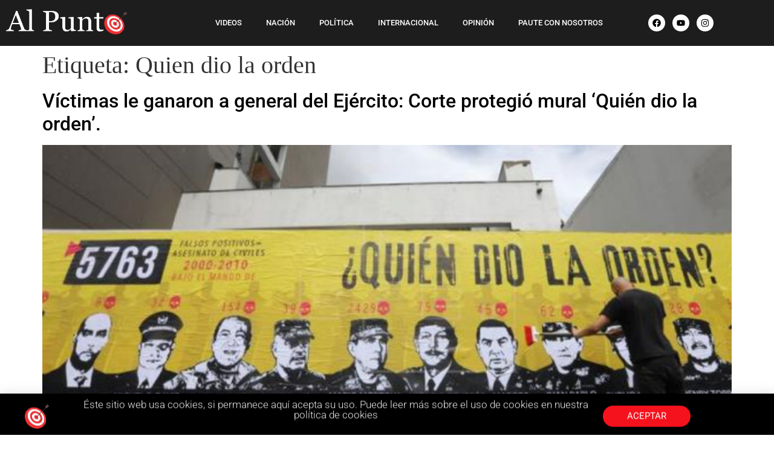

--- FILE ---
content_type: text/html; charset=UTF-8
request_url: https://alpunto.com.co/tag/quien-dio-la-orden/
body_size: 15239
content:
<!doctype html>
<html lang="es">
<head>
	<meta charset="UTF-8">
	<meta name="viewport" content="width=device-width, initial-scale=1">
	<link rel="profile" href="https://gmpg.org/xfn/11">
	<meta name='robots' content='index, follow, max-image-preview:large, max-snippet:-1, max-video-preview:-1' />
	<style>img:is([sizes="auto" i], [sizes^="auto," i]) { contain-intrinsic-size: 3000px 1500px }</style>
	
	<!-- This site is optimized with the Yoast SEO plugin v26.7 - https://yoast.com/wordpress/plugins/seo/ -->
	<title>Quien dio la orden archivos &#8226; Al Punto</title>
	<link rel="canonical" href="https://alpunto.com.co/tag/quien-dio-la-orden/" />
	<meta property="og:locale" content="es_ES" />
	<meta property="og:type" content="article" />
	<meta property="og:title" content="Quien dio la orden archivos &#8226; Al Punto" />
	<meta property="og:url" content="https://alpunto.com.co/tag/quien-dio-la-orden/" />
	<meta property="og:site_name" content="Al Punto" />
	<meta name="twitter:card" content="summary_large_image" />
	<meta name="twitter:site" content="@AlPuntoCol" />
	<script type="application/ld+json" class="yoast-schema-graph">{"@context":"https://schema.org","@graph":[{"@type":"CollectionPage","@id":"https://alpunto.com.co/tag/quien-dio-la-orden/","url":"https://alpunto.com.co/tag/quien-dio-la-orden/","name":"Quien dio la orden archivos &#8226; Al Punto","isPartOf":{"@id":"https://alpunto.com.co/#website"},"primaryImageOfPage":{"@id":"https://alpunto.com.co/tag/quien-dio-la-orden/#primaryimage"},"image":{"@id":"https://alpunto.com.co/tag/quien-dio-la-orden/#primaryimage"},"thumbnailUrl":"https://alpunto.com.co/wp-content/uploads/2021/11/Quien-dio-la-orden.png","breadcrumb":{"@id":"https://alpunto.com.co/tag/quien-dio-la-orden/#breadcrumb"},"inLanguage":"es"},{"@type":"ImageObject","inLanguage":"es","@id":"https://alpunto.com.co/tag/quien-dio-la-orden/#primaryimage","url":"https://alpunto.com.co/wp-content/uploads/2021/11/Quien-dio-la-orden.png","contentUrl":"https://alpunto.com.co/wp-content/uploads/2021/11/Quien-dio-la-orden.png","width":1600,"height":900},{"@type":"BreadcrumbList","@id":"https://alpunto.com.co/tag/quien-dio-la-orden/#breadcrumb","itemListElement":[{"@type":"ListItem","position":1,"name":"Portada","item":"https://alpunto.com.co/"},{"@type":"ListItem","position":2,"name":"Quien dio la orden"}]},{"@type":"WebSite","@id":"https://alpunto.com.co/#website","url":"https://alpunto.com.co/","name":"Al Punto","description":"¡Noticias para gente despierta!","publisher":{"@id":"https://alpunto.com.co/#organization"},"potentialAction":[{"@type":"SearchAction","target":{"@type":"EntryPoint","urlTemplate":"https://alpunto.com.co/?s={search_term_string}"},"query-input":{"@type":"PropertyValueSpecification","valueRequired":true,"valueName":"search_term_string"}}],"inLanguage":"es"},{"@type":"Organization","@id":"https://alpunto.com.co/#organization","name":"Al Punto","url":"https://alpunto.com.co/","logo":{"@type":"ImageObject","inLanguage":"es","@id":"https://alpunto.com.co/#/schema/logo/image/","url":"https://alpunto.com.co/wp-content/uploads/2020/08/AlPunto-1.png","contentUrl":"https://alpunto.com.co/wp-content/uploads/2020/08/AlPunto-1.png","width":360,"height":76,"caption":"Al Punto"},"image":{"@id":"https://alpunto.com.co/#/schema/logo/image/"},"sameAs":["https://www.facebook.com/AlPuntoColombia","https://x.com/AlPuntoCol","https://www.instagram.com/alpuntocol_/","https://www.youtube.com/channel/UC0s27_mjzgFY_o1xH16QPUg"]}]}</script>
	<!-- / Yoast SEO plugin. -->


<link rel='dns-prefetch' href='//www.googletagmanager.com' />
<link rel='dns-prefetch' href='//stats.wp.com' />
<link rel='dns-prefetch' href='//pagead2.googlesyndication.com' />
<link rel='preconnect' href='//c0.wp.com' />
<link rel="alternate" type="application/rss+xml" title="Al Punto &raquo; Feed" href="https://alpunto.com.co/feed/" />
<link rel="alternate" type="application/rss+xml" title="Al Punto &raquo; Feed de los comentarios" href="https://alpunto.com.co/comments/feed/" />
<link rel="alternate" type="application/rss+xml" title="Al Punto &raquo; Etiqueta Quien dio la orden del feed" href="https://alpunto.com.co/tag/quien-dio-la-orden/feed/" />
<script type="2820f215f1eb21afc82eb5eb-text/javascript">
window._wpemojiSettings = {"baseUrl":"https:\/\/s.w.org\/images\/core\/emoji\/15.0.3\/72x72\/","ext":".png","svgUrl":"https:\/\/s.w.org\/images\/core\/emoji\/15.0.3\/svg\/","svgExt":".svg","source":{"concatemoji":"https:\/\/alpunto.com.co\/wp-includes\/js\/wp-emoji-release.min.js?ver=6.7.4"}};
/*! This file is auto-generated */
!function(i,n){var o,s,e;function c(e){try{var t={supportTests:e,timestamp:(new Date).valueOf()};sessionStorage.setItem(o,JSON.stringify(t))}catch(e){}}function p(e,t,n){e.clearRect(0,0,e.canvas.width,e.canvas.height),e.fillText(t,0,0);var t=new Uint32Array(e.getImageData(0,0,e.canvas.width,e.canvas.height).data),r=(e.clearRect(0,0,e.canvas.width,e.canvas.height),e.fillText(n,0,0),new Uint32Array(e.getImageData(0,0,e.canvas.width,e.canvas.height).data));return t.every(function(e,t){return e===r[t]})}function u(e,t,n){switch(t){case"flag":return n(e,"\ud83c\udff3\ufe0f\u200d\u26a7\ufe0f","\ud83c\udff3\ufe0f\u200b\u26a7\ufe0f")?!1:!n(e,"\ud83c\uddfa\ud83c\uddf3","\ud83c\uddfa\u200b\ud83c\uddf3")&&!n(e,"\ud83c\udff4\udb40\udc67\udb40\udc62\udb40\udc65\udb40\udc6e\udb40\udc67\udb40\udc7f","\ud83c\udff4\u200b\udb40\udc67\u200b\udb40\udc62\u200b\udb40\udc65\u200b\udb40\udc6e\u200b\udb40\udc67\u200b\udb40\udc7f");case"emoji":return!n(e,"\ud83d\udc26\u200d\u2b1b","\ud83d\udc26\u200b\u2b1b")}return!1}function f(e,t,n){var r="undefined"!=typeof WorkerGlobalScope&&self instanceof WorkerGlobalScope?new OffscreenCanvas(300,150):i.createElement("canvas"),a=r.getContext("2d",{willReadFrequently:!0}),o=(a.textBaseline="top",a.font="600 32px Arial",{});return e.forEach(function(e){o[e]=t(a,e,n)}),o}function t(e){var t=i.createElement("script");t.src=e,t.defer=!0,i.head.appendChild(t)}"undefined"!=typeof Promise&&(o="wpEmojiSettingsSupports",s=["flag","emoji"],n.supports={everything:!0,everythingExceptFlag:!0},e=new Promise(function(e){i.addEventListener("DOMContentLoaded",e,{once:!0})}),new Promise(function(t){var n=function(){try{var e=JSON.parse(sessionStorage.getItem(o));if("object"==typeof e&&"number"==typeof e.timestamp&&(new Date).valueOf()<e.timestamp+604800&&"object"==typeof e.supportTests)return e.supportTests}catch(e){}return null}();if(!n){if("undefined"!=typeof Worker&&"undefined"!=typeof OffscreenCanvas&&"undefined"!=typeof URL&&URL.createObjectURL&&"undefined"!=typeof Blob)try{var e="postMessage("+f.toString()+"("+[JSON.stringify(s),u.toString(),p.toString()].join(",")+"));",r=new Blob([e],{type:"text/javascript"}),a=new Worker(URL.createObjectURL(r),{name:"wpTestEmojiSupports"});return void(a.onmessage=function(e){c(n=e.data),a.terminate(),t(n)})}catch(e){}c(n=f(s,u,p))}t(n)}).then(function(e){for(var t in e)n.supports[t]=e[t],n.supports.everything=n.supports.everything&&n.supports[t],"flag"!==t&&(n.supports.everythingExceptFlag=n.supports.everythingExceptFlag&&n.supports[t]);n.supports.everythingExceptFlag=n.supports.everythingExceptFlag&&!n.supports.flag,n.DOMReady=!1,n.readyCallback=function(){n.DOMReady=!0}}).then(function(){return e}).then(function(){var e;n.supports.everything||(n.readyCallback(),(e=n.source||{}).concatemoji?t(e.concatemoji):e.wpemoji&&e.twemoji&&(t(e.twemoji),t(e.wpemoji)))}))}((window,document),window._wpemojiSettings);
</script>
<style id='wp-emoji-styles-inline-css'>

	img.wp-smiley, img.emoji {
		display: inline !important;
		border: none !important;
		box-shadow: none !important;
		height: 1em !important;
		width: 1em !important;
		margin: 0 0.07em !important;
		vertical-align: -0.1em !important;
		background: none !important;
		padding: 0 !important;
	}
</style>
<link rel='stylesheet' id='wp-block-library-css' href='https://c0.wp.com/c/6.7.4/wp-includes/css/dist/block-library/style.min.css' media='all' />
<link rel='stylesheet' id='mediaelement-css' href='https://c0.wp.com/c/6.7.4/wp-includes/js/mediaelement/mediaelementplayer-legacy.min.css' media='all' />
<link rel='stylesheet' id='wp-mediaelement-css' href='https://c0.wp.com/c/6.7.4/wp-includes/js/mediaelement/wp-mediaelement.min.css' media='all' />
<style id='jetpack-sharing-buttons-style-inline-css'>
.jetpack-sharing-buttons__services-list{display:flex;flex-direction:row;flex-wrap:wrap;gap:0;list-style-type:none;margin:5px;padding:0}.jetpack-sharing-buttons__services-list.has-small-icon-size{font-size:12px}.jetpack-sharing-buttons__services-list.has-normal-icon-size{font-size:16px}.jetpack-sharing-buttons__services-list.has-large-icon-size{font-size:24px}.jetpack-sharing-buttons__services-list.has-huge-icon-size{font-size:36px}@media print{.jetpack-sharing-buttons__services-list{display:none!important}}.editor-styles-wrapper .wp-block-jetpack-sharing-buttons{gap:0;padding-inline-start:0}ul.jetpack-sharing-buttons__services-list.has-background{padding:1.25em 2.375em}
</style>
<style id='global-styles-inline-css'>
:root{--wp--preset--aspect-ratio--square: 1;--wp--preset--aspect-ratio--4-3: 4/3;--wp--preset--aspect-ratio--3-4: 3/4;--wp--preset--aspect-ratio--3-2: 3/2;--wp--preset--aspect-ratio--2-3: 2/3;--wp--preset--aspect-ratio--16-9: 16/9;--wp--preset--aspect-ratio--9-16: 9/16;--wp--preset--color--black: #000000;--wp--preset--color--cyan-bluish-gray: #abb8c3;--wp--preset--color--white: #ffffff;--wp--preset--color--pale-pink: #f78da7;--wp--preset--color--vivid-red: #cf2e2e;--wp--preset--color--luminous-vivid-orange: #ff6900;--wp--preset--color--luminous-vivid-amber: #fcb900;--wp--preset--color--light-green-cyan: #7bdcb5;--wp--preset--color--vivid-green-cyan: #00d084;--wp--preset--color--pale-cyan-blue: #8ed1fc;--wp--preset--color--vivid-cyan-blue: #0693e3;--wp--preset--color--vivid-purple: #9b51e0;--wp--preset--gradient--vivid-cyan-blue-to-vivid-purple: linear-gradient(135deg,rgba(6,147,227,1) 0%,rgb(155,81,224) 100%);--wp--preset--gradient--light-green-cyan-to-vivid-green-cyan: linear-gradient(135deg,rgb(122,220,180) 0%,rgb(0,208,130) 100%);--wp--preset--gradient--luminous-vivid-amber-to-luminous-vivid-orange: linear-gradient(135deg,rgba(252,185,0,1) 0%,rgba(255,105,0,1) 100%);--wp--preset--gradient--luminous-vivid-orange-to-vivid-red: linear-gradient(135deg,rgba(255,105,0,1) 0%,rgb(207,46,46) 100%);--wp--preset--gradient--very-light-gray-to-cyan-bluish-gray: linear-gradient(135deg,rgb(238,238,238) 0%,rgb(169,184,195) 100%);--wp--preset--gradient--cool-to-warm-spectrum: linear-gradient(135deg,rgb(74,234,220) 0%,rgb(151,120,209) 20%,rgb(207,42,186) 40%,rgb(238,44,130) 60%,rgb(251,105,98) 80%,rgb(254,248,76) 100%);--wp--preset--gradient--blush-light-purple: linear-gradient(135deg,rgb(255,206,236) 0%,rgb(152,150,240) 100%);--wp--preset--gradient--blush-bordeaux: linear-gradient(135deg,rgb(254,205,165) 0%,rgb(254,45,45) 50%,rgb(107,0,62) 100%);--wp--preset--gradient--luminous-dusk: linear-gradient(135deg,rgb(255,203,112) 0%,rgb(199,81,192) 50%,rgb(65,88,208) 100%);--wp--preset--gradient--pale-ocean: linear-gradient(135deg,rgb(255,245,203) 0%,rgb(182,227,212) 50%,rgb(51,167,181) 100%);--wp--preset--gradient--electric-grass: linear-gradient(135deg,rgb(202,248,128) 0%,rgb(113,206,126) 100%);--wp--preset--gradient--midnight: linear-gradient(135deg,rgb(2,3,129) 0%,rgb(40,116,252) 100%);--wp--preset--font-size--small: 13px;--wp--preset--font-size--medium: 20px;--wp--preset--font-size--large: 36px;--wp--preset--font-size--x-large: 42px;--wp--preset--spacing--20: 0.44rem;--wp--preset--spacing--30: 0.67rem;--wp--preset--spacing--40: 1rem;--wp--preset--spacing--50: 1.5rem;--wp--preset--spacing--60: 2.25rem;--wp--preset--spacing--70: 3.38rem;--wp--preset--spacing--80: 5.06rem;--wp--preset--shadow--natural: 6px 6px 9px rgba(0, 0, 0, 0.2);--wp--preset--shadow--deep: 12px 12px 50px rgba(0, 0, 0, 0.4);--wp--preset--shadow--sharp: 6px 6px 0px rgba(0, 0, 0, 0.2);--wp--preset--shadow--outlined: 6px 6px 0px -3px rgba(255, 255, 255, 1), 6px 6px rgba(0, 0, 0, 1);--wp--preset--shadow--crisp: 6px 6px 0px rgba(0, 0, 0, 1);}:root { --wp--style--global--content-size: 800px;--wp--style--global--wide-size: 1200px; }:where(body) { margin: 0; }.wp-site-blocks > .alignleft { float: left; margin-right: 2em; }.wp-site-blocks > .alignright { float: right; margin-left: 2em; }.wp-site-blocks > .aligncenter { justify-content: center; margin-left: auto; margin-right: auto; }:where(.wp-site-blocks) > * { margin-block-start: 24px; margin-block-end: 0; }:where(.wp-site-blocks) > :first-child { margin-block-start: 0; }:where(.wp-site-blocks) > :last-child { margin-block-end: 0; }:root { --wp--style--block-gap: 24px; }:root :where(.is-layout-flow) > :first-child{margin-block-start: 0;}:root :where(.is-layout-flow) > :last-child{margin-block-end: 0;}:root :where(.is-layout-flow) > *{margin-block-start: 24px;margin-block-end: 0;}:root :where(.is-layout-constrained) > :first-child{margin-block-start: 0;}:root :where(.is-layout-constrained) > :last-child{margin-block-end: 0;}:root :where(.is-layout-constrained) > *{margin-block-start: 24px;margin-block-end: 0;}:root :where(.is-layout-flex){gap: 24px;}:root :where(.is-layout-grid){gap: 24px;}.is-layout-flow > .alignleft{float: left;margin-inline-start: 0;margin-inline-end: 2em;}.is-layout-flow > .alignright{float: right;margin-inline-start: 2em;margin-inline-end: 0;}.is-layout-flow > .aligncenter{margin-left: auto !important;margin-right: auto !important;}.is-layout-constrained > .alignleft{float: left;margin-inline-start: 0;margin-inline-end: 2em;}.is-layout-constrained > .alignright{float: right;margin-inline-start: 2em;margin-inline-end: 0;}.is-layout-constrained > .aligncenter{margin-left: auto !important;margin-right: auto !important;}.is-layout-constrained > :where(:not(.alignleft):not(.alignright):not(.alignfull)){max-width: var(--wp--style--global--content-size);margin-left: auto !important;margin-right: auto !important;}.is-layout-constrained > .alignwide{max-width: var(--wp--style--global--wide-size);}body .is-layout-flex{display: flex;}.is-layout-flex{flex-wrap: wrap;align-items: center;}.is-layout-flex > :is(*, div){margin: 0;}body .is-layout-grid{display: grid;}.is-layout-grid > :is(*, div){margin: 0;}body{padding-top: 0px;padding-right: 0px;padding-bottom: 0px;padding-left: 0px;}a:where(:not(.wp-element-button)){text-decoration: underline;}:root :where(.wp-element-button, .wp-block-button__link){background-color: #32373c;border-width: 0;color: #fff;font-family: inherit;font-size: inherit;line-height: inherit;padding: calc(0.667em + 2px) calc(1.333em + 2px);text-decoration: none;}.has-black-color{color: var(--wp--preset--color--black) !important;}.has-cyan-bluish-gray-color{color: var(--wp--preset--color--cyan-bluish-gray) !important;}.has-white-color{color: var(--wp--preset--color--white) !important;}.has-pale-pink-color{color: var(--wp--preset--color--pale-pink) !important;}.has-vivid-red-color{color: var(--wp--preset--color--vivid-red) !important;}.has-luminous-vivid-orange-color{color: var(--wp--preset--color--luminous-vivid-orange) !important;}.has-luminous-vivid-amber-color{color: var(--wp--preset--color--luminous-vivid-amber) !important;}.has-light-green-cyan-color{color: var(--wp--preset--color--light-green-cyan) !important;}.has-vivid-green-cyan-color{color: var(--wp--preset--color--vivid-green-cyan) !important;}.has-pale-cyan-blue-color{color: var(--wp--preset--color--pale-cyan-blue) !important;}.has-vivid-cyan-blue-color{color: var(--wp--preset--color--vivid-cyan-blue) !important;}.has-vivid-purple-color{color: var(--wp--preset--color--vivid-purple) !important;}.has-black-background-color{background-color: var(--wp--preset--color--black) !important;}.has-cyan-bluish-gray-background-color{background-color: var(--wp--preset--color--cyan-bluish-gray) !important;}.has-white-background-color{background-color: var(--wp--preset--color--white) !important;}.has-pale-pink-background-color{background-color: var(--wp--preset--color--pale-pink) !important;}.has-vivid-red-background-color{background-color: var(--wp--preset--color--vivid-red) !important;}.has-luminous-vivid-orange-background-color{background-color: var(--wp--preset--color--luminous-vivid-orange) !important;}.has-luminous-vivid-amber-background-color{background-color: var(--wp--preset--color--luminous-vivid-amber) !important;}.has-light-green-cyan-background-color{background-color: var(--wp--preset--color--light-green-cyan) !important;}.has-vivid-green-cyan-background-color{background-color: var(--wp--preset--color--vivid-green-cyan) !important;}.has-pale-cyan-blue-background-color{background-color: var(--wp--preset--color--pale-cyan-blue) !important;}.has-vivid-cyan-blue-background-color{background-color: var(--wp--preset--color--vivid-cyan-blue) !important;}.has-vivid-purple-background-color{background-color: var(--wp--preset--color--vivid-purple) !important;}.has-black-border-color{border-color: var(--wp--preset--color--black) !important;}.has-cyan-bluish-gray-border-color{border-color: var(--wp--preset--color--cyan-bluish-gray) !important;}.has-white-border-color{border-color: var(--wp--preset--color--white) !important;}.has-pale-pink-border-color{border-color: var(--wp--preset--color--pale-pink) !important;}.has-vivid-red-border-color{border-color: var(--wp--preset--color--vivid-red) !important;}.has-luminous-vivid-orange-border-color{border-color: var(--wp--preset--color--luminous-vivid-orange) !important;}.has-luminous-vivid-amber-border-color{border-color: var(--wp--preset--color--luminous-vivid-amber) !important;}.has-light-green-cyan-border-color{border-color: var(--wp--preset--color--light-green-cyan) !important;}.has-vivid-green-cyan-border-color{border-color: var(--wp--preset--color--vivid-green-cyan) !important;}.has-pale-cyan-blue-border-color{border-color: var(--wp--preset--color--pale-cyan-blue) !important;}.has-vivid-cyan-blue-border-color{border-color: var(--wp--preset--color--vivid-cyan-blue) !important;}.has-vivid-purple-border-color{border-color: var(--wp--preset--color--vivid-purple) !important;}.has-vivid-cyan-blue-to-vivid-purple-gradient-background{background: var(--wp--preset--gradient--vivid-cyan-blue-to-vivid-purple) !important;}.has-light-green-cyan-to-vivid-green-cyan-gradient-background{background: var(--wp--preset--gradient--light-green-cyan-to-vivid-green-cyan) !important;}.has-luminous-vivid-amber-to-luminous-vivid-orange-gradient-background{background: var(--wp--preset--gradient--luminous-vivid-amber-to-luminous-vivid-orange) !important;}.has-luminous-vivid-orange-to-vivid-red-gradient-background{background: var(--wp--preset--gradient--luminous-vivid-orange-to-vivid-red) !important;}.has-very-light-gray-to-cyan-bluish-gray-gradient-background{background: var(--wp--preset--gradient--very-light-gray-to-cyan-bluish-gray) !important;}.has-cool-to-warm-spectrum-gradient-background{background: var(--wp--preset--gradient--cool-to-warm-spectrum) !important;}.has-blush-light-purple-gradient-background{background: var(--wp--preset--gradient--blush-light-purple) !important;}.has-blush-bordeaux-gradient-background{background: var(--wp--preset--gradient--blush-bordeaux) !important;}.has-luminous-dusk-gradient-background{background: var(--wp--preset--gradient--luminous-dusk) !important;}.has-pale-ocean-gradient-background{background: var(--wp--preset--gradient--pale-ocean) !important;}.has-electric-grass-gradient-background{background: var(--wp--preset--gradient--electric-grass) !important;}.has-midnight-gradient-background{background: var(--wp--preset--gradient--midnight) !important;}.has-small-font-size{font-size: var(--wp--preset--font-size--small) !important;}.has-medium-font-size{font-size: var(--wp--preset--font-size--medium) !important;}.has-large-font-size{font-size: var(--wp--preset--font-size--large) !important;}.has-x-large-font-size{font-size: var(--wp--preset--font-size--x-large) !important;}
:root :where(.wp-block-pullquote){font-size: 1.5em;line-height: 1.6;}
</style>
<link rel='stylesheet' id='ditty-displays-css' href='https://alpunto.com.co/wp-content/plugins/ditty-news-ticker/build/dittyDisplays.css?ver=3.1.54' media='all' />
<link rel='stylesheet' id='ditty-fontawesome-css' href='https://alpunto.com.co/wp-content/plugins/ditty-news-ticker/includes/libs/fontawesome-6.4.0/css/all.css?ver=6.4.0' media='' />
<link rel='stylesheet' id='rss-retriever-css' href='https://alpunto.com.co/wp-content/plugins/wp-rss-retriever/inc/css/rss-retriever.css?ver=1.6.10' media='all' />
<link rel='stylesheet' id='hello-elementor-css' href='https://alpunto.com.co/wp-content/themes/hello-elementor/style.min.css?ver=3.3.0' media='all' />
<link rel='stylesheet' id='hello-elementor-theme-style-css' href='https://alpunto.com.co/wp-content/themes/hello-elementor/theme.min.css?ver=3.3.0' media='all' />
<link rel='stylesheet' id='hello-elementor-header-footer-css' href='https://alpunto.com.co/wp-content/themes/hello-elementor/header-footer.min.css?ver=3.3.0' media='all' />
<link rel='stylesheet' id='elementor-frontend-css' href='https://alpunto.com.co/wp-content/plugins/elementor/assets/css/frontend.min.css?ver=3.34.1' media='all' />
<link rel='stylesheet' id='elementor-post-7-css' href='https://alpunto.com.co/wp-content/uploads/elementor/css/post-7.css?ver=1768874891' media='all' />
<link rel='stylesheet' id='widget-image-css' href='https://alpunto.com.co/wp-content/plugins/elementor/assets/css/widget-image.min.css?ver=3.34.1' media='all' />
<link rel='stylesheet' id='widget-nav-menu-css' href='https://alpunto.com.co/wp-content/plugins/elementor-pro/assets/css/widget-nav-menu.min.css?ver=3.34.0' media='all' />
<link rel='stylesheet' id='widget-social-icons-css' href='https://alpunto.com.co/wp-content/plugins/elementor/assets/css/widget-social-icons.min.css?ver=3.34.1' media='all' />
<link rel='stylesheet' id='e-apple-webkit-css' href='https://alpunto.com.co/wp-content/plugins/elementor/assets/css/conditionals/apple-webkit.min.css?ver=3.34.1' media='all' />
<link rel='stylesheet' id='e-sticky-css' href='https://alpunto.com.co/wp-content/plugins/elementor-pro/assets/css/modules/sticky.min.css?ver=3.34.0' media='all' />
<link rel='stylesheet' id='widget-icon-list-css' href='https://alpunto.com.co/wp-content/plugins/elementor/assets/css/widget-icon-list.min.css?ver=3.34.1' media='all' />
<link rel='stylesheet' id='widget-divider-css' href='https://alpunto.com.co/wp-content/plugins/elementor/assets/css/widget-divider.min.css?ver=3.34.1' media='all' />
<link rel='stylesheet' id='widget-heading-css' href='https://alpunto.com.co/wp-content/plugins/elementor/assets/css/widget-heading.min.css?ver=3.34.1' media='all' />
<link rel='stylesheet' id='e-animation-slideInUp-css' href='https://alpunto.com.co/wp-content/plugins/elementor/assets/lib/animations/styles/slideInUp.min.css?ver=3.34.1' media='all' />
<link rel='stylesheet' id='e-popup-css' href='https://alpunto.com.co/wp-content/plugins/elementor-pro/assets/css/conditionals/popup.min.css?ver=3.34.0' media='all' />
<link rel='stylesheet' id='elementor-post-656-css' href='https://alpunto.com.co/wp-content/uploads/elementor/css/post-656.css?ver=1768874891' media='all' />
<link rel='stylesheet' id='elementor-post-58-css' href='https://alpunto.com.co/wp-content/uploads/elementor/css/post-58.css?ver=1768874891' media='all' />
<link rel='stylesheet' id='elementor-post-986-css' href='https://alpunto.com.co/wp-content/uploads/elementor/css/post-986.css?ver=1768874891' media='all' />
<link rel='stylesheet' id='elementor-gf-local-metal-css' href='https://alpunto.com.co/wp-content/uploads/elementor/google-fonts/css/metal.css?ver=1742220503' media='all' />
<link rel='stylesheet' id='elementor-gf-local-roboto-css' href='https://alpunto.com.co/wp-content/uploads/elementor/google-fonts/css/roboto.css?ver=1742220508' media='all' />
<script src="https://c0.wp.com/c/6.7.4/wp-includes/js/jquery/jquery.min.js" id="jquery-core-js" type="2820f215f1eb21afc82eb5eb-text/javascript"></script>
<script src="https://c0.wp.com/c/6.7.4/wp-includes/js/jquery/jquery-migrate.min.js" id="jquery-migrate-js" type="2820f215f1eb21afc82eb5eb-text/javascript"></script>

<!-- Fragmento de código de la etiqueta de Google (gtag.js) añadida por Site Kit -->
<!-- Fragmento de código de Google Analytics añadido por Site Kit -->
<script src="https://www.googletagmanager.com/gtag/js?id=GT-K8DZHVBS" id="google_gtagjs-js" async type="2820f215f1eb21afc82eb5eb-text/javascript"></script>
<script id="google_gtagjs-js-after" type="2820f215f1eb21afc82eb5eb-text/javascript">
window.dataLayer = window.dataLayer || [];function gtag(){dataLayer.push(arguments);}
gtag("set","linker",{"domains":["alpunto.com.co"]});
gtag("js", new Date());
gtag("set", "developer_id.dZTNiMT", true);
gtag("config", "GT-K8DZHVBS");
 window._googlesitekit = window._googlesitekit || {}; window._googlesitekit.throttledEvents = []; window._googlesitekit.gtagEvent = (name, data) => { var key = JSON.stringify( { name, data } ); if ( !! window._googlesitekit.throttledEvents[ key ] ) { return; } window._googlesitekit.throttledEvents[ key ] = true; setTimeout( () => { delete window._googlesitekit.throttledEvents[ key ]; }, 5 ); gtag( "event", name, { ...data, event_source: "site-kit" } ); };
</script>
<link rel="https://api.w.org/" href="https://alpunto.com.co/wp-json/" /><link rel="alternate" title="JSON" type="application/json" href="https://alpunto.com.co/wp-json/wp/v2/tags/1675" /><link rel="EditURI" type="application/rsd+xml" title="RSD" href="https://alpunto.com.co/xmlrpc.php?rsd" />
<meta name="generator" content="WordPress 6.7.4" />
		<meta property="fb:pages" content="353702938088392" />
					<meta property="ia:markup_url" content="https://alpunto.com.co/victimas-le-ganaron-a-general-del-ejercito-corte-protegio-mural-quien-dio-la-orden/?ia_markup=1" />
			<meta name="generator" content="Site Kit by Google 1.170.0" />	<style>img#wpstats{display:none}</style>
		
<!-- Metaetiquetas de Google AdSense añadidas por Site Kit -->
<meta name="google-adsense-platform-account" content="ca-host-pub-2644536267352236">
<meta name="google-adsense-platform-domain" content="sitekit.withgoogle.com">
<!-- Acabar con las metaetiquetas de Google AdSense añadidas por Site Kit -->
<meta name="generator" content="Elementor 3.34.1; features: e_font_icon_svg, additional_custom_breakpoints; settings: css_print_method-external, google_font-enabled, font_display-auto">
			<style>
				.e-con.e-parent:nth-of-type(n+4):not(.e-lazyloaded):not(.e-no-lazyload),
				.e-con.e-parent:nth-of-type(n+4):not(.e-lazyloaded):not(.e-no-lazyload) * {
					background-image: none !important;
				}
				@media screen and (max-height: 1024px) {
					.e-con.e-parent:nth-of-type(n+3):not(.e-lazyloaded):not(.e-no-lazyload),
					.e-con.e-parent:nth-of-type(n+3):not(.e-lazyloaded):not(.e-no-lazyload) * {
						background-image: none !important;
					}
				}
				@media screen and (max-height: 640px) {
					.e-con.e-parent:nth-of-type(n+2):not(.e-lazyloaded):not(.e-no-lazyload),
					.e-con.e-parent:nth-of-type(n+2):not(.e-lazyloaded):not(.e-no-lazyload) * {
						background-image: none !important;
					}
				}
			</style>
			
<!-- Fragmento de código de Google Adsense añadido por Site Kit -->
<script async src="https://pagead2.googlesyndication.com/pagead/js/adsbygoogle.js?client=ca-pub-3083381717269010&amp;host=ca-host-pub-2644536267352236" crossorigin="anonymous" type="2820f215f1eb21afc82eb5eb-text/javascript"></script>

<!-- Final del fragmento de código de Google Adsense añadido por Site Kit -->
<link rel="icon" href="https://alpunto.com.co/wp-content/uploads/2020/08/favicon.png" sizes="32x32" />
<link rel="icon" href="https://alpunto.com.co/wp-content/uploads/2020/08/favicon.png" sizes="192x192" />
<link rel="apple-touch-icon" href="https://alpunto.com.co/wp-content/uploads/2020/08/favicon.png" />
<meta name="msapplication-TileImage" content="https://alpunto.com.co/wp-content/uploads/2020/08/favicon.png" />
		<style id="wp-custom-css">
			h1,h3{
	font-family: 'Merriweather', serif;
}
p {
	font-family: 'Open Sans', sans-serif;
}

a {
	color: #000000;
}		</style>
		</head>
<body data-rsssl=1 class="archive tag tag-quien-dio-la-orden tag-1675 wp-custom-logo wp-embed-responsive theme-default elementor-default elementor-kit-7">


<a class="skip-link screen-reader-text" href="#content">Ir al contenido</a>

		<header data-elementor-type="header" data-elementor-id="656" class="elementor elementor-656 elementor-location-header" data-elementor-post-type="elementor_library">
					<section class="elementor-section elementor-top-section elementor-element elementor-element-63046fb elementor-section-boxed elementor-section-height-default elementor-section-height-default" data-id="63046fb" data-element_type="section" data-settings="{&quot;background_background&quot;:&quot;classic&quot;,&quot;sticky&quot;:&quot;top&quot;,&quot;sticky_on&quot;:[&quot;desktop&quot;,&quot;tablet&quot;,&quot;mobile&quot;],&quot;sticky_offset&quot;:0,&quot;sticky_effects_offset&quot;:0,&quot;sticky_anchor_link_offset&quot;:0}">
						<div class="elementor-container elementor-column-gap-default">
					<div class="elementor-column elementor-col-33 elementor-top-column elementor-element elementor-element-694bf17" data-id="694bf17" data-element_type="column">
			<div class="elementor-widget-wrap elementor-element-populated">
						<div class="elementor-element elementor-element-5f0dcca elementor-widget elementor-widget-theme-site-logo elementor-widget-image" data-id="5f0dcca" data-element_type="widget" data-widget_type="theme-site-logo.default">
											<a href="https://alpunto.com.co">
			<img width="360" height="76" src="https://alpunto.com.co/wp-content/uploads/2020/08/AlPunto-1.png" class="attachment-full size-full wp-image-1308" alt="" srcset="https://alpunto.com.co/wp-content/uploads/2020/08/AlPunto-1.png 360w, https://alpunto.com.co/wp-content/uploads/2020/08/AlPunto-1-300x63.png 300w" sizes="(max-width: 360px) 100vw, 360px" />				</a>
											</div>
					</div>
		</div>
				<div class="elementor-column elementor-col-33 elementor-top-column elementor-element elementor-element-9278873" data-id="9278873" data-element_type="column">
			<div class="elementor-widget-wrap elementor-element-populated">
						<div class="elementor-element elementor-element-fd9ee6b elementor-nav-menu__align-end elementor-nav-menu--stretch elementor-nav-menu--dropdown-tablet elementor-nav-menu__text-align-aside elementor-nav-menu--toggle elementor-nav-menu--burger elementor-widget elementor-widget-nav-menu" data-id="fd9ee6b" data-element_type="widget" data-settings="{&quot;full_width&quot;:&quot;stretch&quot;,&quot;submenu_icon&quot;:{&quot;value&quot;:&quot;&lt;i aria-hidden=\&quot;true\&quot; class=\&quot;\&quot;&gt;&lt;\/i&gt;&quot;,&quot;library&quot;:&quot;&quot;},&quot;layout&quot;:&quot;horizontal&quot;,&quot;toggle&quot;:&quot;burger&quot;}" data-widget_type="nav-menu.default">
								<nav aria-label="Menú" class="elementor-nav-menu--main elementor-nav-menu__container elementor-nav-menu--layout-horizontal e--pointer-underline e--animation-fade">
				<ul id="menu-1-fd9ee6b" class="elementor-nav-menu"><li class="menu-item menu-item-type-post_type menu-item-object-page menu-item-28959"><a href="https://alpunto.com.co/videos/" class="elementor-item">VIDEOS</a></li>
<li class="menu-item menu-item-type-taxonomy menu-item-object-category menu-item-117"><a href="https://alpunto.com.co/category/nacion/" class="elementor-item">NACIÓN</a></li>
<li class="menu-item menu-item-type-taxonomy menu-item-object-category menu-item-119"><a href="https://alpunto.com.co/category/politica/" class="elementor-item">POLÍTICA</a></li>
<li class="menu-item menu-item-type-taxonomy menu-item-object-category menu-item-116"><a href="https://alpunto.com.co/category/internacional/" class="elementor-item">INTERNACIONAL</a></li>
<li class="menu-item menu-item-type-taxonomy menu-item-object-category menu-item-118"><a href="https://alpunto.com.co/category/opinion/" class="elementor-item">OPINIÓN</a></li>
<li class="menu-item menu-item-type-post_type menu-item-object-page menu-item-28960"><a href="https://alpunto.com.co/nosotros/" class="elementor-item">PAUTE CON NOSOTROS</a></li>
</ul>			</nav>
					<div class="elementor-menu-toggle" role="button" tabindex="0" aria-label="Alternar menú" aria-expanded="false">
			<svg aria-hidden="true" role="presentation" class="elementor-menu-toggle__icon--open e-font-icon-svg e-eicon-menu-bar" viewBox="0 0 1000 1000" xmlns="http://www.w3.org/2000/svg"><path d="M104 333H896C929 333 958 304 958 271S929 208 896 208H104C71 208 42 237 42 271S71 333 104 333ZM104 583H896C929 583 958 554 958 521S929 458 896 458H104C71 458 42 487 42 521S71 583 104 583ZM104 833H896C929 833 958 804 958 771S929 708 896 708H104C71 708 42 737 42 771S71 833 104 833Z"></path></svg><svg aria-hidden="true" role="presentation" class="elementor-menu-toggle__icon--close e-font-icon-svg e-eicon-close" viewBox="0 0 1000 1000" xmlns="http://www.w3.org/2000/svg"><path d="M742 167L500 408 258 167C246 154 233 150 217 150 196 150 179 158 167 167 154 179 150 196 150 212 150 229 154 242 171 254L408 500 167 742C138 771 138 800 167 829 196 858 225 858 254 829L496 587 738 829C750 842 767 846 783 846 800 846 817 842 829 829 842 817 846 804 846 783 846 767 842 750 829 737L588 500 833 258C863 229 863 200 833 171 804 137 775 137 742 167Z"></path></svg>		</div>
					<nav class="elementor-nav-menu--dropdown elementor-nav-menu__container" aria-hidden="true">
				<ul id="menu-2-fd9ee6b" class="elementor-nav-menu"><li class="menu-item menu-item-type-post_type menu-item-object-page menu-item-28959"><a href="https://alpunto.com.co/videos/" class="elementor-item" tabindex="-1">VIDEOS</a></li>
<li class="menu-item menu-item-type-taxonomy menu-item-object-category menu-item-117"><a href="https://alpunto.com.co/category/nacion/" class="elementor-item" tabindex="-1">NACIÓN</a></li>
<li class="menu-item menu-item-type-taxonomy menu-item-object-category menu-item-119"><a href="https://alpunto.com.co/category/politica/" class="elementor-item" tabindex="-1">POLÍTICA</a></li>
<li class="menu-item menu-item-type-taxonomy menu-item-object-category menu-item-116"><a href="https://alpunto.com.co/category/internacional/" class="elementor-item" tabindex="-1">INTERNACIONAL</a></li>
<li class="menu-item menu-item-type-taxonomy menu-item-object-category menu-item-118"><a href="https://alpunto.com.co/category/opinion/" class="elementor-item" tabindex="-1">OPINIÓN</a></li>
<li class="menu-item menu-item-type-post_type menu-item-object-page menu-item-28960"><a href="https://alpunto.com.co/nosotros/" class="elementor-item" tabindex="-1">PAUTE CON NOSOTROS</a></li>
</ul>			</nav>
						</div>
					</div>
		</div>
				<div class="elementor-column elementor-col-33 elementor-top-column elementor-element elementor-element-2df7a02 elementor-hidden-phone" data-id="2df7a02" data-element_type="column">
			<div class="elementor-widget-wrap elementor-element-populated">
						<div class="elementor-element elementor-element-e52936c elementor-shape-circle elementor-widget__width-initial elementor-grid-0 e-grid-align-center elementor-widget elementor-widget-social-icons" data-id="e52936c" data-element_type="widget" data-widget_type="social-icons.default">
							<div class="elementor-social-icons-wrapper elementor-grid" role="list">
							<span class="elementor-grid-item" role="listitem">
					<a class="elementor-icon elementor-social-icon elementor-social-icon-facebook elementor-repeater-item-efcd155" href="https://www.facebook.com/AlPuntoColombia" target="_blank">
						<span class="elementor-screen-only">Facebook</span>
						<svg aria-hidden="true" class="e-font-icon-svg e-fab-facebook" viewBox="0 0 512 512" xmlns="http://www.w3.org/2000/svg"><path d="M504 256C504 119 393 8 256 8S8 119 8 256c0 123.78 90.69 226.38 209.25 245V327.69h-63V256h63v-54.64c0-62.15 37-96.48 93.67-96.48 27.14 0 55.52 4.84 55.52 4.84v61h-31.28c-30.8 0-40.41 19.12-40.41 38.73V256h68.78l-11 71.69h-57.78V501C413.31 482.38 504 379.78 504 256z"></path></svg>					</a>
				</span>
							<span class="elementor-grid-item" role="listitem">
					<a class="elementor-icon elementor-social-icon elementor-social-icon-youtube elementor-repeater-item-5e45e24" href="https://www.youtube.com/channel/UC0s27_mjzgFY_o1xH16QPUg" target="_blank">
						<span class="elementor-screen-only">Youtube</span>
						<svg aria-hidden="true" class="e-font-icon-svg e-fab-youtube" viewBox="0 0 576 512" xmlns="http://www.w3.org/2000/svg"><path d="M549.655 124.083c-6.281-23.65-24.787-42.276-48.284-48.597C458.781 64 288 64 288 64S117.22 64 74.629 75.486c-23.497 6.322-42.003 24.947-48.284 48.597-11.412 42.867-11.412 132.305-11.412 132.305s0 89.438 11.412 132.305c6.281 23.65 24.787 41.5 48.284 47.821C117.22 448 288 448 288 448s170.78 0 213.371-11.486c23.497-6.321 42.003-24.171 48.284-47.821 11.412-42.867 11.412-132.305 11.412-132.305s0-89.438-11.412-132.305zm-317.51 213.508V175.185l142.739 81.205-142.739 81.201z"></path></svg>					</a>
				</span>
							<span class="elementor-grid-item" role="listitem">
					<a class="elementor-icon elementor-social-icon elementor-social-icon-instagram elementor-repeater-item-f7aa420" href="https://www.instagram.com/alpuntocolombia/" target="_blank">
						<span class="elementor-screen-only">Instagram</span>
						<svg aria-hidden="true" class="e-font-icon-svg e-fab-instagram" viewBox="0 0 448 512" xmlns="http://www.w3.org/2000/svg"><path d="M224.1 141c-63.6 0-114.9 51.3-114.9 114.9s51.3 114.9 114.9 114.9S339 319.5 339 255.9 287.7 141 224.1 141zm0 189.6c-41.1 0-74.7-33.5-74.7-74.7s33.5-74.7 74.7-74.7 74.7 33.5 74.7 74.7-33.6 74.7-74.7 74.7zm146.4-194.3c0 14.9-12 26.8-26.8 26.8-14.9 0-26.8-12-26.8-26.8s12-26.8 26.8-26.8 26.8 12 26.8 26.8zm76.1 27.2c-1.7-35.9-9.9-67.7-36.2-93.9-26.2-26.2-58-34.4-93.9-36.2-37-2.1-147.9-2.1-184.9 0-35.8 1.7-67.6 9.9-93.9 36.1s-34.4 58-36.2 93.9c-2.1 37-2.1 147.9 0 184.9 1.7 35.9 9.9 67.7 36.2 93.9s58 34.4 93.9 36.2c37 2.1 147.9 2.1 184.9 0 35.9-1.7 67.7-9.9 93.9-36.2 26.2-26.2 34.4-58 36.2-93.9 2.1-37 2.1-147.8 0-184.8zM398.8 388c-7.8 19.6-22.9 34.7-42.6 42.6-29.5 11.7-99.5 9-132.1 9s-102.7 2.6-132.1-9c-19.6-7.8-34.7-22.9-42.6-42.6-11.7-29.5-9-99.5-9-132.1s-2.6-102.7 9-132.1c7.8-19.6 22.9-34.7 42.6-42.6 29.5-11.7 99.5-9 132.1-9s102.7-2.6 132.1 9c19.6 7.8 34.7 22.9 42.6 42.6 11.7 29.5 9 99.5 9 132.1s2.7 102.7-9 132.1z"></path></svg>					</a>
				</span>
					</div>
						</div>
					</div>
		</div>
					</div>
		</section>
				</header>
		<main id="content" class="site-main">

			<div class="page-header">
			<h1 class="entry-title">Etiqueta: <span>Quien dio la orden</span></h1>		</div>
	
	<div class="page-content">
					<article class="post">
				<h2 class="entry-title"><a href="https://alpunto.com.co/victimas-le-ganaron-a-general-del-ejercito-corte-protegio-mural-quien-dio-la-orden/">Víctimas le ganaron a general del Ejército: Corte protegió mural ‘Quién dio la orden’.</a></h2><a href="https://alpunto.com.co/victimas-le-ganaron-a-general-del-ejercito-corte-protegio-mural-quien-dio-la-orden/"><img fetchpriority="high" width="800" height="450" src="https://alpunto.com.co/wp-content/uploads/2021/11/Quien-dio-la-orden-1024x576.png" class="attachment-large size-large wp-post-image" alt="" decoding="async" srcset="https://alpunto.com.co/wp-content/uploads/2021/11/Quien-dio-la-orden-1024x576.png 1024w, https://alpunto.com.co/wp-content/uploads/2021/11/Quien-dio-la-orden-300x169.png 300w, https://alpunto.com.co/wp-content/uploads/2021/11/Quien-dio-la-orden-768x432.png 768w, https://alpunto.com.co/wp-content/uploads/2021/11/Quien-dio-la-orden-1536x864.png 1536w, https://alpunto.com.co/wp-content/uploads/2021/11/Quien-dio-la-orden.png 1600w" sizes="(max-width: 800px) 100vw, 800px" /></a><p>En las últimas horas se conoció que la Corte Constitucional manifestó que el mural es de interés público, por lo tanto no se puede vulnerar el derecho de la ciudadanía al referirse a crímenes de lesa humanidad. A Marcos Evangelista Pinto, General del Ejército, se le fue negada una tutela en la que solicitaba proteger [&hellip;]</p>
			</article>
			</div>

	
</main>
		<footer data-elementor-type="footer" data-elementor-id="58" class="elementor elementor-58 elementor-location-footer" data-elementor-post-type="elementor_library">
					<section class="elementor-section elementor-top-section elementor-element elementor-element-ad26613 elementor-section-boxed elementor-section-height-default elementor-section-height-default" data-id="ad26613" data-element_type="section" data-settings="{&quot;background_background&quot;:&quot;classic&quot;}">
						<div class="elementor-container elementor-column-gap-default">
					<div class="elementor-column elementor-col-33 elementor-top-column elementor-element elementor-element-55fe164" data-id="55fe164" data-element_type="column">
			<div class="elementor-widget-wrap elementor-element-populated">
						<div class="elementor-element elementor-element-a0b3dfa elementor-widget elementor-widget-theme-site-logo elementor-widget-image" data-id="a0b3dfa" data-element_type="widget" data-widget_type="theme-site-logo.default">
											<a href="https://alpunto.com.co">
			<img width="360" height="76" src="https://alpunto.com.co/wp-content/uploads/2020/08/AlPunto-1.png" class="attachment-full size-full wp-image-1308" alt="" srcset="https://alpunto.com.co/wp-content/uploads/2020/08/AlPunto-1.png 360w, https://alpunto.com.co/wp-content/uploads/2020/08/AlPunto-1-300x63.png 300w" sizes="(max-width: 360px) 100vw, 360px" />				</a>
											</div>
				<div class="elementor-element elementor-element-95245a2 elementor-shape-circle elementor-grid-0 e-grid-align-center elementor-widget elementor-widget-social-icons" data-id="95245a2" data-element_type="widget" data-widget_type="social-icons.default">
							<div class="elementor-social-icons-wrapper elementor-grid" role="list">
							<span class="elementor-grid-item" role="listitem">
					<a class="elementor-icon elementor-social-icon elementor-social-icon-facebook elementor-repeater-item-efcd155" href="https://www.facebook.com/AlPuntoColombia" target="_blank">
						<span class="elementor-screen-only">Facebook</span>
						<svg aria-hidden="true" class="e-font-icon-svg e-fab-facebook" viewBox="0 0 512 512" xmlns="http://www.w3.org/2000/svg"><path d="M504 256C504 119 393 8 256 8S8 119 8 256c0 123.78 90.69 226.38 209.25 245V327.69h-63V256h63v-54.64c0-62.15 37-96.48 93.67-96.48 27.14 0 55.52 4.84 55.52 4.84v61h-31.28c-30.8 0-40.41 19.12-40.41 38.73V256h68.78l-11 71.69h-57.78V501C413.31 482.38 504 379.78 504 256z"></path></svg>					</a>
				</span>
							<span class="elementor-grid-item" role="listitem">
					<a class="elementor-icon elementor-social-icon elementor-social-icon-twitter elementor-repeater-item-5e45e24" href="https://twitter.com/AlPuntoCol" target="_blank">
						<span class="elementor-screen-only">Twitter</span>
						<svg aria-hidden="true" class="e-font-icon-svg e-fab-twitter" viewBox="0 0 512 512" xmlns="http://www.w3.org/2000/svg"><path d="M459.37 151.716c.325 4.548.325 9.097.325 13.645 0 138.72-105.583 298.558-298.558 298.558-59.452 0-114.68-17.219-161.137-47.106 8.447.974 16.568 1.299 25.34 1.299 49.055 0 94.213-16.568 130.274-44.832-46.132-.975-84.792-31.188-98.112-72.772 6.498.974 12.995 1.624 19.818 1.624 9.421 0 18.843-1.3 27.614-3.573-48.081-9.747-84.143-51.98-84.143-102.985v-1.299c13.969 7.797 30.214 12.67 47.431 13.319-28.264-18.843-46.781-51.005-46.781-87.391 0-19.492 5.197-37.36 14.294-52.954 51.655 63.675 129.3 105.258 216.365 109.807-1.624-7.797-2.599-15.918-2.599-24.04 0-57.828 46.782-104.934 104.934-104.934 30.213 0 57.502 12.67 76.67 33.137 23.715-4.548 46.456-13.32 66.599-25.34-7.798 24.366-24.366 44.833-46.132 57.827 21.117-2.273 41.584-8.122 60.426-16.243-14.292 20.791-32.161 39.308-52.628 54.253z"></path></svg>					</a>
				</span>
							<span class="elementor-grid-item" role="listitem">
					<a class="elementor-icon elementor-social-icon elementor-social-icon-instagram elementor-repeater-item-f7aa420" href="https://www.instagram.com/alpuntocol_/" target="_blank">
						<span class="elementor-screen-only">Instagram</span>
						<svg aria-hidden="true" class="e-font-icon-svg e-fab-instagram" viewBox="0 0 448 512" xmlns="http://www.w3.org/2000/svg"><path d="M224.1 141c-63.6 0-114.9 51.3-114.9 114.9s51.3 114.9 114.9 114.9S339 319.5 339 255.9 287.7 141 224.1 141zm0 189.6c-41.1 0-74.7-33.5-74.7-74.7s33.5-74.7 74.7-74.7 74.7 33.5 74.7 74.7-33.6 74.7-74.7 74.7zm146.4-194.3c0 14.9-12 26.8-26.8 26.8-14.9 0-26.8-12-26.8-26.8s12-26.8 26.8-26.8 26.8 12 26.8 26.8zm76.1 27.2c-1.7-35.9-9.9-67.7-36.2-93.9-26.2-26.2-58-34.4-93.9-36.2-37-2.1-147.9-2.1-184.9 0-35.8 1.7-67.6 9.9-93.9 36.1s-34.4 58-36.2 93.9c-2.1 37-2.1 147.9 0 184.9 1.7 35.9 9.9 67.7 36.2 93.9s58 34.4 93.9 36.2c37 2.1 147.9 2.1 184.9 0 35.9-1.7 67.7-9.9 93.9-36.2 26.2-26.2 34.4-58 36.2-93.9 2.1-37 2.1-147.8 0-184.8zM398.8 388c-7.8 19.6-22.9 34.7-42.6 42.6-29.5 11.7-99.5 9-132.1 9s-102.7 2.6-132.1-9c-19.6-7.8-34.7-22.9-42.6-42.6-11.7-29.5-9-99.5-9-132.1s-2.6-102.7 9-132.1c7.8-19.6 22.9-34.7 42.6-42.6 29.5-11.7 99.5-9 132.1-9s102.7-2.6 132.1 9c19.6 7.8 34.7 22.9 42.6 42.6 11.7 29.5 9 99.5 9 132.1s2.7 102.7-9 132.1z"></path></svg>					</a>
				</span>
					</div>
						</div>
					</div>
		</div>
				<div class="elementor-column elementor-col-33 elementor-top-column elementor-element elementor-element-2a60fba" data-id="2a60fba" data-element_type="column">
			<div class="elementor-widget-wrap elementor-element-populated">
						<div class="elementor-element elementor-element-305f994 elementor-nav-menu--dropdown-none elementor-widget elementor-widget-nav-menu" data-id="305f994" data-element_type="widget" data-settings="{&quot;layout&quot;:&quot;vertical&quot;,&quot;submenu_icon&quot;:{&quot;value&quot;:&quot;&lt;svg aria-hidden=\&quot;true\&quot; class=\&quot;e-font-icon-svg e-fas-caret-down\&quot; viewBox=\&quot;0 0 320 512\&quot; xmlns=\&quot;http:\/\/www.w3.org\/2000\/svg\&quot;&gt;&lt;path d=\&quot;M31.3 192h257.3c17.8 0 26.7 21.5 14.1 34.1L174.1 354.8c-7.8 7.8-20.5 7.8-28.3 0L17.2 226.1C4.6 213.5 13.5 192 31.3 192z\&quot;&gt;&lt;\/path&gt;&lt;\/svg&gt;&quot;,&quot;library&quot;:&quot;fa-solid&quot;}}" data-widget_type="nav-menu.default">
								<nav aria-label="Menú" class="elementor-nav-menu--main elementor-nav-menu__container elementor-nav-menu--layout-vertical e--pointer-underline e--animation-fade">
				<ul id="menu-1-305f994" class="elementor-nav-menu sm-vertical"><li class="menu-item menu-item-type-post_type menu-item-object-page menu-item-28959"><a href="https://alpunto.com.co/videos/" class="elementor-item">VIDEOS</a></li>
<li class="menu-item menu-item-type-taxonomy menu-item-object-category menu-item-117"><a href="https://alpunto.com.co/category/nacion/" class="elementor-item">NACIÓN</a></li>
<li class="menu-item menu-item-type-taxonomy menu-item-object-category menu-item-119"><a href="https://alpunto.com.co/category/politica/" class="elementor-item">POLÍTICA</a></li>
<li class="menu-item menu-item-type-taxonomy menu-item-object-category menu-item-116"><a href="https://alpunto.com.co/category/internacional/" class="elementor-item">INTERNACIONAL</a></li>
<li class="menu-item menu-item-type-taxonomy menu-item-object-category menu-item-118"><a href="https://alpunto.com.co/category/opinion/" class="elementor-item">OPINIÓN</a></li>
<li class="menu-item menu-item-type-post_type menu-item-object-page menu-item-28960"><a href="https://alpunto.com.co/nosotros/" class="elementor-item">PAUTE CON NOSOTROS</a></li>
</ul>			</nav>
						<nav class="elementor-nav-menu--dropdown elementor-nav-menu__container" aria-hidden="true">
				<ul id="menu-2-305f994" class="elementor-nav-menu sm-vertical"><li class="menu-item menu-item-type-post_type menu-item-object-page menu-item-28959"><a href="https://alpunto.com.co/videos/" class="elementor-item" tabindex="-1">VIDEOS</a></li>
<li class="menu-item menu-item-type-taxonomy menu-item-object-category menu-item-117"><a href="https://alpunto.com.co/category/nacion/" class="elementor-item" tabindex="-1">NACIÓN</a></li>
<li class="menu-item menu-item-type-taxonomy menu-item-object-category menu-item-119"><a href="https://alpunto.com.co/category/politica/" class="elementor-item" tabindex="-1">POLÍTICA</a></li>
<li class="menu-item menu-item-type-taxonomy menu-item-object-category menu-item-116"><a href="https://alpunto.com.co/category/internacional/" class="elementor-item" tabindex="-1">INTERNACIONAL</a></li>
<li class="menu-item menu-item-type-taxonomy menu-item-object-category menu-item-118"><a href="https://alpunto.com.co/category/opinion/" class="elementor-item" tabindex="-1">OPINIÓN</a></li>
<li class="menu-item menu-item-type-post_type menu-item-object-page menu-item-28960"><a href="https://alpunto.com.co/nosotros/" class="elementor-item" tabindex="-1">PAUTE CON NOSOTROS</a></li>
</ul>			</nav>
						</div>
					</div>
		</div>
				<div class="elementor-column elementor-col-33 elementor-top-column elementor-element elementor-element-623cd03" data-id="623cd03" data-element_type="column">
			<div class="elementor-widget-wrap elementor-element-populated">
						<div class="elementor-element elementor-element-5542022 elementor-list-item-link-full_width elementor-widget elementor-widget-icon-list" data-id="5542022" data-element_type="widget" data-widget_type="icon-list.default">
							<ul class="elementor-icon-list-items">
							<li class="elementor-icon-list-item">
											<a href="/nosotros">

											<span class="elementor-icon-list-text">Nosotros</span>
											</a>
									</li>
								<li class="elementor-icon-list-item">
											<a href="/politica-de-privacidad/">

											<span class="elementor-icon-list-text">POLÍTICAS DE PRIVACIDAD</span>
											</a>
									</li>
								<li class="elementor-icon-list-item">
											<a href="/contacto">

											<span class="elementor-icon-list-text">Contacto</span>
											</a>
									</li>
						</ul>
						</div>
					</div>
		</div>
					</div>
		</section>
				<section class="elementor-section elementor-top-section elementor-element elementor-element-8b07b11 elementor-section-full_width elementor-section-height-default elementor-section-height-default" data-id="8b07b11" data-element_type="section" data-settings="{&quot;background_background&quot;:&quot;classic&quot;}">
						<div class="elementor-container elementor-column-gap-default">
					<div class="elementor-column elementor-col-100 elementor-top-column elementor-element elementor-element-206a10e" data-id="206a10e" data-element_type="column">
			<div class="elementor-widget-wrap elementor-element-populated">
						<div class="elementor-element elementor-element-1ec50b6 elementor-widget-divider--view-line elementor-widget elementor-widget-divider" data-id="1ec50b6" data-element_type="widget" data-widget_type="divider.default">
							<div class="elementor-divider">
			<span class="elementor-divider-separator">
						</span>
		</div>
						</div>
				<section class="elementor-section elementor-inner-section elementor-element elementor-element-a1311ae elementor-section-boxed elementor-section-height-default elementor-section-height-default" data-id="a1311ae" data-element_type="section">
						<div class="elementor-container elementor-column-gap-default">
					<div class="elementor-column elementor-col-100 elementor-inner-column elementor-element elementor-element-28399d9" data-id="28399d9" data-element_type="column">
			<div class="elementor-widget-wrap elementor-element-populated">
						<div class="elementor-element elementor-element-02caa35 elementor-widget elementor-widget-text-editor" data-id="02caa35" data-element_type="widget" data-widget_type="text-editor.default">
									<p style="text-align: center;"><span style="color: #ffffff;"><b>Contacto y pauta: </b></span><a style="color: #0072b1;" href="/cdn-cgi/l/email-protection#215348424053454e401117111261464c40484d0f424e4c" target="_blank" rel="noopener"><span class="__cf_email__" data-cfemail="83f3e6f1eaece7eae0ece2eff3f6edf7ecc3e4eee2eaefade0ecee">[email&#160;protected]</span></a><span style="color: #ffffff;">  </span></p><p style="text-align: center;"><span style="color: #ffffff;">© 2025 Derechos reservados Alpunto.com.co l Noticias para gente despierta</span></p>								</div>
					</div>
		</div>
					</div>
		</section>
					</div>
		</div>
					</div>
		</section>
				<section class="elementor-section elementor-top-section elementor-element elementor-element-f4f694a elementor-section-boxed elementor-section-height-default elementor-section-height-default" data-id="f4f694a" data-element_type="section" data-settings="{&quot;background_background&quot;:&quot;classic&quot;}">
						<div class="elementor-container elementor-column-gap-default">
					<div class="elementor-column elementor-col-16 elementor-top-column elementor-element elementor-element-553b34f" data-id="553b34f" data-element_type="column">
			<div class="elementor-widget-wrap elementor-element-populated">
						<div class="elementor-element elementor-element-b3cecd4 elementor-widget elementor-widget-text-editor" data-id="b3cecd4" data-element_type="widget" data-widget_type="text-editor.default">
									<p>Design by</p>								</div>
					</div>
		</div>
				<div class="elementor-column elementor-col-16 elementor-top-column elementor-element elementor-element-4f69dce" data-id="4f69dce" data-element_type="column">
			<div class="elementor-widget-wrap elementor-element-populated">
						<div class="elementor-element elementor-element-8029822 elementor-widget elementor-widget-text-editor" data-id="8029822" data-element_type="widget" data-widget_type="text-editor.default">
									<p>Alejandro Castillo</p><p><a href="/cdn-cgi/l/email-protection" class="__cf_email__" data-cfemail="432a2d252c03222f2629222d27312c202230372a2f2f2c6d202c">[email&#160;protected]</a></p><p>+57 3102680657</p>								</div>
					</div>
		</div>
				<div class="elementor-column elementor-col-16 elementor-top-column elementor-element elementor-element-52acfc9" data-id="52acfc9" data-element_type="column">
			<div class="elementor-widget-wrap elementor-element-populated">
						<div class="elementor-element elementor-element-70047a7 elementor-shape-circle e-grid-align-left elementor-grid-0 elementor-widget elementor-widget-social-icons" data-id="70047a7" data-element_type="widget" data-widget_type="social-icons.default">
							<div class="elementor-social-icons-wrapper elementor-grid">
							<span class="elementor-grid-item">
					<a class="elementor-icon elementor-social-icon elementor-social-icon-linkedin elementor-repeater-item-86d5793" href="https://www.linkedin.com/in/alejandro-castillo-93449863/" target="_blank">
						<span class="elementor-screen-only">Linkedin</span>
						<svg aria-hidden="true" class="e-font-icon-svg e-fab-linkedin" viewBox="0 0 448 512" xmlns="http://www.w3.org/2000/svg"><path d="M416 32H31.9C14.3 32 0 46.5 0 64.3v383.4C0 465.5 14.3 480 31.9 480H416c17.6 0 32-14.5 32-32.3V64.3c0-17.8-14.4-32.3-32-32.3zM135.4 416H69V202.2h66.5V416zm-33.2-243c-21.3 0-38.5-17.3-38.5-38.5S80.9 96 102.2 96c21.2 0 38.5 17.3 38.5 38.5 0 21.3-17.2 38.5-38.5 38.5zm282.1 243h-66.4V312c0-24.8-.5-56.7-34.5-56.7-34.6 0-39.9 27-39.9 54.9V416h-66.4V202.2h63.7v29.2h.9c8.9-16.8 30.6-34.5 62.9-34.5 67.2 0 79.7 44.3 79.7 101.9V416z"></path></svg>					</a>
				</span>
					</div>
						</div>
					</div>
		</div>
				<div class="elementor-column elementor-col-16 elementor-top-column elementor-element elementor-element-0f1e7e6" data-id="0f1e7e6" data-element_type="column">
			<div class="elementor-widget-wrap elementor-element-populated">
							</div>
		</div>
				<div class="elementor-column elementor-col-16 elementor-top-column elementor-element elementor-element-9e5a030" data-id="9e5a030" data-element_type="column">
			<div class="elementor-widget-wrap elementor-element-populated">
						<div class="elementor-element elementor-element-50f748b elementor-widget elementor-widget-text-editor" data-id="50f748b" data-element_type="widget" data-widget_type="text-editor.default">
									<p>Julian Barragan Verano</p><p><a href="/cdn-cgi/l/email-protection" class="__cf_email__" data-cfemail="68021d040a091a0f280f05090104460b0705">[email&#160;protected]</a></p><p>+57 312 308 9218</p>								</div>
					</div>
		</div>
				<div class="elementor-column elementor-col-16 elementor-top-column elementor-element elementor-element-f8222c6" data-id="f8222c6" data-element_type="column">
			<div class="elementor-widget-wrap elementor-element-populated">
						<div class="elementor-element elementor-element-9401dc7 elementor-shape-circle e-grid-align-left elementor-grid-0 elementor-widget elementor-widget-social-icons" data-id="9401dc7" data-element_type="widget" data-widget_type="social-icons.default">
							<div class="elementor-social-icons-wrapper elementor-grid">
							<span class="elementor-grid-item">
					<a class="elementor-icon elementor-social-icon elementor-social-icon-linkedin elementor-repeater-item-86d5793" href="https://www.linkedin.com/in/julian-barragan-b8844ab6/" target="_blank">
						<span class="elementor-screen-only">Linkedin</span>
						<svg aria-hidden="true" class="e-font-icon-svg e-fab-linkedin" viewBox="0 0 448 512" xmlns="http://www.w3.org/2000/svg"><path d="M416 32H31.9C14.3 32 0 46.5 0 64.3v383.4C0 465.5 14.3 480 31.9 480H416c17.6 0 32-14.5 32-32.3V64.3c0-17.8-14.4-32.3-32-32.3zM135.4 416H69V202.2h66.5V416zm-33.2-243c-21.3 0-38.5-17.3-38.5-38.5S80.9 96 102.2 96c21.2 0 38.5 17.3 38.5 38.5 0 21.3-17.2 38.5-38.5 38.5zm282.1 243h-66.4V312c0-24.8-.5-56.7-34.5-56.7-34.6 0-39.9 27-39.9 54.9V416h-66.4V202.2h63.7v29.2h.9c8.9-16.8 30.6-34.5 62.9-34.5 67.2 0 79.7 44.3 79.7 101.9V416z"></path></svg>					</a>
				</span>
					</div>
						</div>
					</div>
		</div>
					</div>
		</section>
				<section class="elementor-section elementor-top-section elementor-element elementor-element-2f7800c elementor-section-boxed elementor-section-height-default elementor-section-height-default" data-id="2f7800c" data-element_type="section" data-settings="{&quot;background_background&quot;:&quot;classic&quot;}">
						<div class="elementor-container elementor-column-gap-default">
					<div class="elementor-column elementor-col-100 elementor-top-column elementor-element elementor-element-8f0dd6c" data-id="8f0dd6c" data-element_type="column">
			<div class="elementor-widget-wrap elementor-element-populated">
							</div>
		</div>
					</div>
		</section>
				</footer>
		
		<div data-elementor-type="popup" data-elementor-id="986" class="elementor elementor-986 elementor-location-popup" data-elementor-settings="{&quot;entrance_animation&quot;:&quot;slideInUp&quot;,&quot;prevent_close_on_background_click&quot;:&quot;yes&quot;,&quot;prevent_close_on_esc_key&quot;:&quot;yes&quot;,&quot;entrance_animation_duration&quot;:{&quot;unit&quot;:&quot;px&quot;,&quot;size&quot;:1.2,&quot;sizes&quot;:[]},&quot;a11y_navigation&quot;:&quot;yes&quot;,&quot;triggers&quot;:{&quot;page_load&quot;:&quot;yes&quot;,&quot;page_load_delay&quot;:0},&quot;timing&quot;:[]}" data-elementor-post-type="elementor_library">
					<section class="elementor-section elementor-top-section elementor-element elementor-element-72a8804b elementor-section-content-middle elementor-section-boxed elementor-section-height-default elementor-section-height-default" data-id="72a8804b" data-element_type="section" data-settings="{&quot;background_background&quot;:&quot;classic&quot;}">
						<div class="elementor-container elementor-column-gap-default">
					<div class="elementor-column elementor-col-33 elementor-top-column elementor-element elementor-element-55fdbfa0" data-id="55fdbfa0" data-element_type="column">
			<div class="elementor-widget-wrap elementor-element-populated">
						<div class="elementor-element elementor-element-5289dd08 elementor-widget elementor-widget-image" data-id="5289dd08" data-element_type="widget" data-widget_type="image.default">
															<img src="https://www.alpunto.com.co/wp-content/uploads/2020/08/favicon.png" title="" alt="" loading="lazy" />															</div>
					</div>
		</div>
				<div class="elementor-column elementor-col-33 elementor-top-column elementor-element elementor-element-3a1de061" data-id="3a1de061" data-element_type="column" data-settings="{&quot;background_background&quot;:&quot;classic&quot;}">
			<div class="elementor-widget-wrap elementor-element-populated">
						<div class="elementor-element elementor-element-189be35e elementor-widget elementor-widget-heading" data-id="189be35e" data-element_type="widget" data-widget_type="heading.default">
					<h2 class="elementor-heading-title elementor-size-default">Éste sitio web usa cookies, si permanece aquí acepta su uso.
Puede leer más sobre el uso de cookies en nuestra <a href="/politica-de-cookies/">política de cookies</h2>				</div>
					</div>
		</div>
				<div class="elementor-column elementor-col-33 elementor-top-column elementor-element elementor-element-30e41c43" data-id="30e41c43" data-element_type="column">
			<div class="elementor-widget-wrap elementor-element-populated">
						<div class="elementor-element elementor-element-20fa4a0c elementor-mobile-align-center elementor-widget elementor-widget-button" data-id="20fa4a0c" data-element_type="widget" data-widget_type="button.default">
										<a class="elementor-button elementor-button-link elementor-size-sm" href="#elementor-action%3Aaction%3Dpopup%3Aclose%26settings%3DeyJkb19ub3Rfc2hvd19hZ2FpbiI6InllcyJ9">
						<span class="elementor-button-content-wrapper">
									<span class="elementor-button-text">Aceptar</span>
					</span>
					</a>
								</div>
					</div>
		</div>
					</div>
		</section>
				</div>
					<script data-cfasync="false" src="/cdn-cgi/scripts/5c5dd728/cloudflare-static/email-decode.min.js"></script><script type="2820f215f1eb21afc82eb5eb-text/javascript">
				const lazyloadRunObserver = () => {
					const lazyloadBackgrounds = document.querySelectorAll( `.e-con.e-parent:not(.e-lazyloaded)` );
					const lazyloadBackgroundObserver = new IntersectionObserver( ( entries ) => {
						entries.forEach( ( entry ) => {
							if ( entry.isIntersecting ) {
								let lazyloadBackground = entry.target;
								if( lazyloadBackground ) {
									lazyloadBackground.classList.add( 'e-lazyloaded' );
								}
								lazyloadBackgroundObserver.unobserve( entry.target );
							}
						});
					}, { rootMargin: '200px 0px 200px 0px' } );
					lazyloadBackgrounds.forEach( ( lazyloadBackground ) => {
						lazyloadBackgroundObserver.observe( lazyloadBackground );
					} );
				};
				const events = [
					'DOMContentLoaded',
					'elementor/lazyload/observe',
				];
				events.forEach( ( event ) => {
					document.addEventListener( event, lazyloadRunObserver );
				} );
			</script>
			<script src="https://alpunto.com.co/wp-content/themes/hello-elementor/assets/js/hello-frontend.min.js?ver=3.3.0" id="hello-theme-frontend-js" type="2820f215f1eb21afc82eb5eb-text/javascript"></script>
<script src="https://alpunto.com.co/wp-content/plugins/elementor/assets/js/webpack.runtime.min.js?ver=3.34.1" id="elementor-webpack-runtime-js" type="2820f215f1eb21afc82eb5eb-text/javascript"></script>
<script src="https://alpunto.com.co/wp-content/plugins/elementor/assets/js/frontend-modules.min.js?ver=3.34.1" id="elementor-frontend-modules-js" type="2820f215f1eb21afc82eb5eb-text/javascript"></script>
<script src="https://c0.wp.com/c/6.7.4/wp-includes/js/jquery/ui/core.min.js" id="jquery-ui-core-js" type="2820f215f1eb21afc82eb5eb-text/javascript"></script>
<script id="elementor-frontend-js-before" type="2820f215f1eb21afc82eb5eb-text/javascript">
var elementorFrontendConfig = {"environmentMode":{"edit":false,"wpPreview":false,"isScriptDebug":false},"i18n":{"shareOnFacebook":"Compartir en Facebook","shareOnTwitter":"Compartir en Twitter","pinIt":"Pinear","download":"Descargar","downloadImage":"Descargar imagen","fullscreen":"Pantalla completa","zoom":"Zoom","share":"Compartir","playVideo":"Reproducir v\u00eddeo","previous":"Anterior","next":"Siguiente","close":"Cerrar","a11yCarouselPrevSlideMessage":"Diapositiva anterior","a11yCarouselNextSlideMessage":"Diapositiva siguiente","a11yCarouselFirstSlideMessage":"Esta es la primera diapositiva","a11yCarouselLastSlideMessage":"Esta es la \u00faltima diapositiva","a11yCarouselPaginationBulletMessage":"Ir a la diapositiva"},"is_rtl":false,"breakpoints":{"xs":0,"sm":480,"md":768,"lg":1025,"xl":1440,"xxl":1600},"responsive":{"breakpoints":{"mobile":{"label":"M\u00f3vil vertical","value":767,"default_value":767,"direction":"max","is_enabled":true},"mobile_extra":{"label":"M\u00f3vil horizontal","value":880,"default_value":880,"direction":"max","is_enabled":false},"tablet":{"label":"Tableta vertical","value":1024,"default_value":1024,"direction":"max","is_enabled":true},"tablet_extra":{"label":"Tableta horizontal","value":1200,"default_value":1200,"direction":"max","is_enabled":false},"laptop":{"label":"Port\u00e1til","value":1366,"default_value":1366,"direction":"max","is_enabled":false},"widescreen":{"label":"Pantalla grande","value":2400,"default_value":2400,"direction":"min","is_enabled":false}},
"hasCustomBreakpoints":false},"version":"3.34.1","is_static":false,"experimentalFeatures":{"e_font_icon_svg":true,"additional_custom_breakpoints":true,"container":true,"e_optimized_markup":true,"theme_builder_v2":true,"hello-theme-header-footer":true,"nested-elements":true,"home_screen":true,"global_classes_should_enforce_capabilities":true,"e_variables":true,"cloud-library":true,"e_opt_in_v4_page":true,"e_interactions":true,"import-export-customization":true,"mega-menu":true,"e_pro_variables":true},"urls":{"assets":"https:\/\/alpunto.com.co\/wp-content\/plugins\/elementor\/assets\/","ajaxurl":"https:\/\/alpunto.com.co\/wp-admin\/admin-ajax.php","uploadUrl":"https:\/\/alpunto.com.co\/wp-content\/uploads"},"nonces":{"floatingButtonsClickTracking":"a1333a1bdb"},"swiperClass":"swiper","settings":{"editorPreferences":[]},"kit":{"active_breakpoints":["viewport_mobile","viewport_tablet"],"global_image_lightbox":"yes","lightbox_enable_counter":"yes","lightbox_enable_fullscreen":"yes","lightbox_enable_zoom":"yes","lightbox_enable_share":"yes","lightbox_title_src":"title","lightbox_description_src":"description","hello_header_logo_type":"logo","hello_header_menu_layout":"horizontal","hello_footer_logo_type":"logo"},"post":{"id":0,"title":"Quien dio la orden archivos &#8226; Al Punto","excerpt":""}};
</script>
<script src="https://alpunto.com.co/wp-content/plugins/elementor/assets/js/frontend.min.js?ver=3.34.1" id="elementor-frontend-js" type="2820f215f1eb21afc82eb5eb-text/javascript"></script>
<script src="https://alpunto.com.co/wp-content/plugins/elementor-pro/assets/lib/smartmenus/jquery.smartmenus.min.js?ver=1.2.1" id="smartmenus-js" type="2820f215f1eb21afc82eb5eb-text/javascript"></script>
<script src="https://alpunto.com.co/wp-content/plugins/elementor-pro/assets/lib/sticky/jquery.sticky.min.js?ver=3.34.0" id="e-sticky-js" type="2820f215f1eb21afc82eb5eb-text/javascript"></script>
<script id="jetpack-stats-js-before" type="2820f215f1eb21afc82eb5eb-text/javascript">
_stq = window._stq || [];
_stq.push([ "view", JSON.parse("{\"v\":\"ext\",\"blog\":\"188540771\",\"post\":\"0\",\"tz\":\"-5\",\"srv\":\"alpunto.com.co\",\"j\":\"1:14.4.1\"}") ]);
_stq.push([ "clickTrackerInit", "188540771", "0" ]);
</script>
<script src="https://stats.wp.com/e-202604.js" id="jetpack-stats-js" defer data-wp-strategy="defer" type="2820f215f1eb21afc82eb5eb-text/javascript"></script>
<script src="https://alpunto.com.co/wp-content/plugins/elementor-pro/assets/js/webpack-pro.runtime.min.js?ver=3.34.0" id="elementor-pro-webpack-runtime-js" type="2820f215f1eb21afc82eb5eb-text/javascript"></script>
<script src="https://c0.wp.com/c/6.7.4/wp-includes/js/dist/hooks.min.js" id="wp-hooks-js" type="2820f215f1eb21afc82eb5eb-text/javascript"></script>
<script src="https://c0.wp.com/c/6.7.4/wp-includes/js/dist/i18n.min.js" id="wp-i18n-js" type="2820f215f1eb21afc82eb5eb-text/javascript"></script>
<script id="wp-i18n-js-after" type="2820f215f1eb21afc82eb5eb-text/javascript">
wp.i18n.setLocaleData( { 'text direction\u0004ltr': [ 'ltr' ] } );
</script>
<script id="elementor-pro-frontend-js-before" type="2820f215f1eb21afc82eb5eb-text/javascript">
var ElementorProFrontendConfig = {"ajaxurl":"https:\/\/alpunto.com.co\/wp-admin\/admin-ajax.php","nonce":"3bd3187898","urls":{"assets":"https:\/\/alpunto.com.co\/wp-content\/plugins\/elementor-pro\/assets\/","rest":"https:\/\/alpunto.com.co\/wp-json\/"},"settings":{"lazy_load_background_images":true},"popup":{"hasPopUps":true},"shareButtonsNetworks":{"facebook":{"title":"Facebook","has_counter":true},"twitter":{"title":"Twitter"},"linkedin":{"title":"LinkedIn","has_counter":true},"pinterest":{"title":"Pinterest","has_counter":true},"reddit":{"title":"Reddit","has_counter":true},"vk":{"title":"VK","has_counter":true},"odnoklassniki":{"title":"OK","has_counter":true},"tumblr":{"title":"Tumblr"},"digg":{"title":"Digg"},"skype":{"title":"Skype"},"stumbleupon":{"title":"StumbleUpon","has_counter":true},"mix":{"title":"Mix"},"telegram":{"title":"Telegram"},"pocket":{"title":"Pocket","has_counter":true},"xing":{"title":"XING","has_counter":true},"whatsapp":{"title":"WhatsApp"},"email":{"title":"Email"},"print":{"title":"Print"},"x-twitter":{"title":"X"},"threads":{"title":"Threads"}},
"facebook_sdk":{"lang":"es_ES","app_id":""},"lottie":{"defaultAnimationUrl":"https:\/\/alpunto.com.co\/wp-content\/plugins\/elementor-pro\/modules\/lottie\/assets\/animations\/default.json"}};
</script>
<script src="https://alpunto.com.co/wp-content/plugins/elementor-pro/assets/js/frontend.min.js?ver=3.34.0" id="elementor-pro-frontend-js" type="2820f215f1eb21afc82eb5eb-text/javascript"></script>
<script src="https://alpunto.com.co/wp-content/plugins/elementor-pro/assets/js/elements-handlers.min.js?ver=3.34.0" id="pro-elements-handlers-js" type="2820f215f1eb21afc82eb5eb-text/javascript"></script>

<script src="/cdn-cgi/scripts/7d0fa10a/cloudflare-static/rocket-loader.min.js" data-cf-settings="2820f215f1eb21afc82eb5eb-|49" defer></script><script defer src="https://static.cloudflareinsights.com/beacon.min.js/vcd15cbe7772f49c399c6a5babf22c1241717689176015" integrity="sha512-ZpsOmlRQV6y907TI0dKBHq9Md29nnaEIPlkf84rnaERnq6zvWvPUqr2ft8M1aS28oN72PdrCzSjY4U6VaAw1EQ==" data-cf-beacon='{"version":"2024.11.0","token":"fb1207edfe924693a9eb3d1f2cdc7d48","r":1,"server_timing":{"name":{"cfCacheStatus":true,"cfEdge":true,"cfExtPri":true,"cfL4":true,"cfOrigin":true,"cfSpeedBrain":true},"location_startswith":null}}' crossorigin="anonymous"></script>
</body>
</html>


--- FILE ---
content_type: text/html; charset=utf-8
request_url: https://www.google.com/recaptcha/api2/aframe
body_size: 249
content:
<!DOCTYPE HTML><html><head><meta http-equiv="content-type" content="text/html; charset=UTF-8"></head><body><script nonce="6Sadt45YSF_kTQkb3kDOlQ">/** Anti-fraud and anti-abuse applications only. See google.com/recaptcha */ try{var clients={'sodar':'https://pagead2.googlesyndication.com/pagead/sodar?'};window.addEventListener("message",function(a){try{if(a.source===window.parent){var b=JSON.parse(a.data);var c=clients[b['id']];if(c){var d=document.createElement('img');d.src=c+b['params']+'&rc='+(localStorage.getItem("rc::a")?sessionStorage.getItem("rc::b"):"");window.document.body.appendChild(d);sessionStorage.setItem("rc::e",parseInt(sessionStorage.getItem("rc::e")||0)+1);localStorage.setItem("rc::h",'1768897611877');}}}catch(b){}});window.parent.postMessage("_grecaptcha_ready", "*");}catch(b){}</script></body></html>

--- FILE ---
content_type: text/css; charset=utf-8
request_url: https://alpunto.com.co/wp-content/uploads/elementor/google-fonts/css/metal.css?ver=1742220503
body_size: -122
content:
/* khmer */
@font-face {
  font-family: 'Metal';
  font-style: normal;
  font-weight: 400;
  src: url(https://alpunto.com.co/wp-content/uploads/elementor/google-fonts/fonts/metal-lw-wwjujixto7h3rliuwuq.woff2) format('woff2');
  unicode-range: U+1780-17FF, U+19E0-19FF, U+200C-200D, U+25CC;
}
/* latin */
@font-face {
  font-family: 'Metal';
  font-style: normal;
  font-weight: 400;
  src: url(https://alpunto.com.co/wp-content/uploads/elementor/google-fonts/fonts/metal-lw-wwjujixto7h3gliu.woff2) format('woff2');
  unicode-range: U+0000-00FF, U+0131, U+0152-0153, U+02BB-02BC, U+02C6, U+02DA, U+02DC, U+0304, U+0308, U+0329, U+2000-206F, U+20AC, U+2122, U+2191, U+2193, U+2212, U+2215, U+FEFF, U+FFFD;
}
